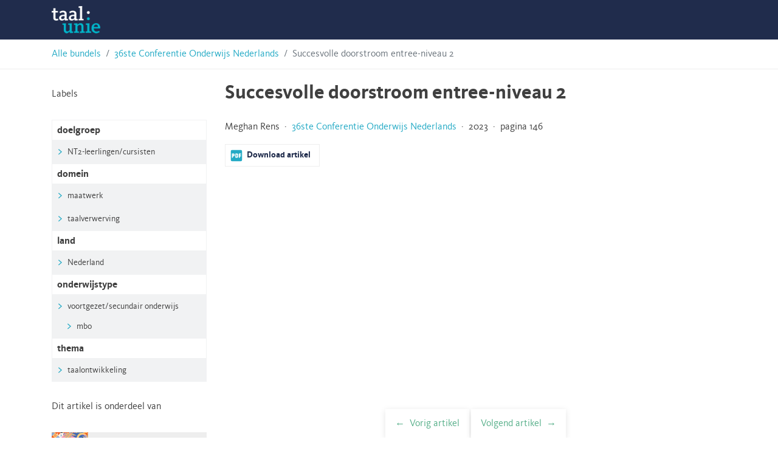

--- FILE ---
content_type: text/html; charset=UTF-8
request_url: https://hsnbundels.taalunie.org/bijdrage/succesvolle-doorstroom-entree-niveau-2/
body_size: 8501
content:
<!doctype html>
<html lang="nl-BE">
<head>
	<meta charset="UTF-8">
	<meta name="viewport" content="width=device-width, initial-scale=1">
	<link rel="profile" href="https://gmpg.org/xfn/11">

	<link rel="stylesheet" href="https://stackpath.bootstrapcdn.com/bootstrap/4.3.1/css/bootstrap.min.css" integrity="sha384-ggOyR0iXCbMQv3Xipma34MD+dH/1fQ784/j6cY/iJTQUOhcWr7x9JvoRxT2MZw1T" crossorigin="anonymous">
	<script src="https://code.jquery.com/jquery-3.3.1.slim.min.js" integrity="sha384-q8i/X+965DzO0rT7abK41JStQIAqVgRVzpbzo5smXKp4YfRvH+8abtTE1Pi6jizo" crossorigin="anonymous"></script>
	<script src="https://cdnjs.cloudflare.com/ajax/libs/popper.js/1.14.7/umd/popper.min.js" integrity="sha384-UO2eT0CpHqdSJQ6hJty5KVphtPhzWj9WO1clHTMGa3JDZwrnQq4sF86dIHNDz0W1" crossorigin="anonymous"></script>
	<script src="https://stackpath.bootstrapcdn.com/bootstrap/4.3.1/js/bootstrap.min.js" integrity="sha384-JjSmVgyd0p3pXB1rRibZUAYoIIy6OrQ6VrjIEaFf/nJGzIxFDsf4x0xIM+B07jRM" crossorigin="anonymous"></script>
	<meta name='robots' content='index, follow, max-image-preview:large, max-snippet:-1, max-video-preview:-1' />

	<!-- This site is optimized with the Yoast SEO plugin v26.7 - https://yoast.com/wordpress/plugins/seo/ -->
	<title>Succesvolle doorstroom entree-niveau 2 - Taalunie HSN-archief</title>
	<link rel="canonical" href="https://hsnbundels.taalunie.org/bijdrage/succesvolle-doorstroom-entree-niveau-2/" />
	<meta property="og:locale" content="nl_BE" />
	<meta property="og:type" content="article" />
	<meta property="og:title" content="Succesvolle doorstroom entree-niveau 2 - Taalunie HSN-archief" />
	<meta property="og:url" content="https://hsnbundels.taalunie.org/bijdrage/succesvolle-doorstroom-entree-niveau-2/" />
	<meta property="og:site_name" content="Taalunie HSN-archief" />
	<meta property="article:modified_time" content="2023-11-17T11:52:18+00:00" />
	<meta name="twitter:card" content="summary_large_image" />
	<script type="application/ld+json" class="yoast-schema-graph">{"@context":"https://schema.org","@graph":[{"@type":"WebPage","@id":"https://hsnbundels.taalunie.org/bijdrage/succesvolle-doorstroom-entree-niveau-2/","url":"https://hsnbundels.taalunie.org/bijdrage/succesvolle-doorstroom-entree-niveau-2/","name":"Succesvolle doorstroom entree-niveau 2 - Taalunie HSN-archief","isPartOf":{"@id":"https://hsnbundels.taalunie.org/#website"},"datePublished":"2023-11-17T11:52:17+00:00","dateModified":"2023-11-17T11:52:18+00:00","breadcrumb":{"@id":"https://hsnbundels.taalunie.org/bijdrage/succesvolle-doorstroom-entree-niveau-2/#breadcrumb"},"inLanguage":"nl-BE","potentialAction":[{"@type":"ReadAction","target":["https://hsnbundels.taalunie.org/bijdrage/succesvolle-doorstroom-entree-niveau-2/"]}]},{"@type":"BreadcrumbList","@id":"https://hsnbundels.taalunie.org/bijdrage/succesvolle-doorstroom-entree-niveau-2/#breadcrumb","itemListElement":[{"@type":"ListItem","position":1,"name":"Home","item":"https://hsnbundels.taalunie.org/"},{"@type":"ListItem","position":2,"name":"36ste Conferentie Onderwijs Nederlands","item":"https://hsnbundels.taalunie.org/bundel/36ste-conferentie-onderwijs-nederlands/"},{"@type":"ListItem","position":3,"name":"Succesvolle doorstroom entree-niveau 2"}]},{"@type":"WebSite","@id":"https://hsnbundels.taalunie.org/#website","url":"https://hsnbundels.taalunie.org/","name":"Taalunie HSN-archief","description":"","potentialAction":[{"@type":"SearchAction","target":{"@type":"EntryPoint","urlTemplate":"https://hsnbundels.taalunie.org/?s={search_term_string}"},"query-input":{"@type":"PropertyValueSpecification","valueRequired":true,"valueName":"search_term_string"}}],"inLanguage":"nl-BE"}]}</script>
	<!-- / Yoast SEO plugin. -->


<link rel="alternate" type="application/rss+xml" title="Taalunie HSN-archief &raquo; feed" href="https://hsnbundels.taalunie.org/feed/" />
<link rel="alternate" type="application/rss+xml" title="Taalunie HSN-archief &raquo; reactiesfeed" href="https://hsnbundels.taalunie.org/comments/feed/" />
<link rel="alternate" title="oEmbed (JSON)" type="application/json+oembed" href="https://hsnbundels.taalunie.org/wp-json/oembed/1.0/embed?url=https%3A%2F%2Fhsnbundels.taalunie.org%2Fbijdrage%2Fsuccesvolle-doorstroom-entree-niveau-2%2F" />
<link rel="alternate" title="oEmbed (XML)" type="text/xml+oembed" href="https://hsnbundels.taalunie.org/wp-json/oembed/1.0/embed?url=https%3A%2F%2Fhsnbundels.taalunie.org%2Fbijdrage%2Fsuccesvolle-doorstroom-entree-niveau-2%2F&#038;format=xml" />
<style id='wp-img-auto-sizes-contain-inline-css' type='text/css'>
img:is([sizes=auto i],[sizes^="auto," i]){contain-intrinsic-size:3000px 1500px}
/*# sourceURL=wp-img-auto-sizes-contain-inline-css */
</style>
<style id='wp-block-library-inline-css' type='text/css'>
:root{--wp-block-synced-color:#7a00df;--wp-block-synced-color--rgb:122,0,223;--wp-bound-block-color:var(--wp-block-synced-color);--wp-editor-canvas-background:#ddd;--wp-admin-theme-color:#007cba;--wp-admin-theme-color--rgb:0,124,186;--wp-admin-theme-color-darker-10:#006ba1;--wp-admin-theme-color-darker-10--rgb:0,107,160.5;--wp-admin-theme-color-darker-20:#005a87;--wp-admin-theme-color-darker-20--rgb:0,90,135;--wp-admin-border-width-focus:2px}@media (min-resolution:192dpi){:root{--wp-admin-border-width-focus:1.5px}}.wp-element-button{cursor:pointer}:root .has-very-light-gray-background-color{background-color:#eee}:root .has-very-dark-gray-background-color{background-color:#313131}:root .has-very-light-gray-color{color:#eee}:root .has-very-dark-gray-color{color:#313131}:root .has-vivid-green-cyan-to-vivid-cyan-blue-gradient-background{background:linear-gradient(135deg,#00d084,#0693e3)}:root .has-purple-crush-gradient-background{background:linear-gradient(135deg,#34e2e4,#4721fb 50%,#ab1dfe)}:root .has-hazy-dawn-gradient-background{background:linear-gradient(135deg,#faaca8,#dad0ec)}:root .has-subdued-olive-gradient-background{background:linear-gradient(135deg,#fafae1,#67a671)}:root .has-atomic-cream-gradient-background{background:linear-gradient(135deg,#fdd79a,#004a59)}:root .has-nightshade-gradient-background{background:linear-gradient(135deg,#330968,#31cdcf)}:root .has-midnight-gradient-background{background:linear-gradient(135deg,#020381,#2874fc)}:root{--wp--preset--font-size--normal:16px;--wp--preset--font-size--huge:42px}.has-regular-font-size{font-size:1em}.has-larger-font-size{font-size:2.625em}.has-normal-font-size{font-size:var(--wp--preset--font-size--normal)}.has-huge-font-size{font-size:var(--wp--preset--font-size--huge)}.has-text-align-center{text-align:center}.has-text-align-left{text-align:left}.has-text-align-right{text-align:right}.has-fit-text{white-space:nowrap!important}#end-resizable-editor-section{display:none}.aligncenter{clear:both}.items-justified-left{justify-content:flex-start}.items-justified-center{justify-content:center}.items-justified-right{justify-content:flex-end}.items-justified-space-between{justify-content:space-between}.screen-reader-text{border:0;clip-path:inset(50%);height:1px;margin:-1px;overflow:hidden;padding:0;position:absolute;width:1px;word-wrap:normal!important}.screen-reader-text:focus{background-color:#ddd;clip-path:none;color:#444;display:block;font-size:1em;height:auto;left:5px;line-height:normal;padding:15px 23px 14px;text-decoration:none;top:5px;width:auto;z-index:100000}html :where(.has-border-color){border-style:solid}html :where([style*=border-top-color]){border-top-style:solid}html :where([style*=border-right-color]){border-right-style:solid}html :where([style*=border-bottom-color]){border-bottom-style:solid}html :where([style*=border-left-color]){border-left-style:solid}html :where([style*=border-width]){border-style:solid}html :where([style*=border-top-width]){border-top-style:solid}html :where([style*=border-right-width]){border-right-style:solid}html :where([style*=border-bottom-width]){border-bottom-style:solid}html :where([style*=border-left-width]){border-left-style:solid}html :where(img[class*=wp-image-]){height:auto;max-width:100%}:where(figure){margin:0 0 1em}html :where(.is-position-sticky){--wp-admin--admin-bar--position-offset:var(--wp-admin--admin-bar--height,0px)}@media screen and (max-width:600px){html :where(.is-position-sticky){--wp-admin--admin-bar--position-offset:0px}}

/*# sourceURL=wp-block-library-inline-css */
</style><style id='global-styles-inline-css' type='text/css'>
:root{--wp--preset--aspect-ratio--square: 1;--wp--preset--aspect-ratio--4-3: 4/3;--wp--preset--aspect-ratio--3-4: 3/4;--wp--preset--aspect-ratio--3-2: 3/2;--wp--preset--aspect-ratio--2-3: 2/3;--wp--preset--aspect-ratio--16-9: 16/9;--wp--preset--aspect-ratio--9-16: 9/16;--wp--preset--color--black: #000000;--wp--preset--color--cyan-bluish-gray: #abb8c3;--wp--preset--color--white: #ffffff;--wp--preset--color--pale-pink: #f78da7;--wp--preset--color--vivid-red: #cf2e2e;--wp--preset--color--luminous-vivid-orange: #ff6900;--wp--preset--color--luminous-vivid-amber: #fcb900;--wp--preset--color--light-green-cyan: #7bdcb5;--wp--preset--color--vivid-green-cyan: #00d084;--wp--preset--color--pale-cyan-blue: #8ed1fc;--wp--preset--color--vivid-cyan-blue: #0693e3;--wp--preset--color--vivid-purple: #9b51e0;--wp--preset--gradient--vivid-cyan-blue-to-vivid-purple: linear-gradient(135deg,rgb(6,147,227) 0%,rgb(155,81,224) 100%);--wp--preset--gradient--light-green-cyan-to-vivid-green-cyan: linear-gradient(135deg,rgb(122,220,180) 0%,rgb(0,208,130) 100%);--wp--preset--gradient--luminous-vivid-amber-to-luminous-vivid-orange: linear-gradient(135deg,rgb(252,185,0) 0%,rgb(255,105,0) 100%);--wp--preset--gradient--luminous-vivid-orange-to-vivid-red: linear-gradient(135deg,rgb(255,105,0) 0%,rgb(207,46,46) 100%);--wp--preset--gradient--very-light-gray-to-cyan-bluish-gray: linear-gradient(135deg,rgb(238,238,238) 0%,rgb(169,184,195) 100%);--wp--preset--gradient--cool-to-warm-spectrum: linear-gradient(135deg,rgb(74,234,220) 0%,rgb(151,120,209) 20%,rgb(207,42,186) 40%,rgb(238,44,130) 60%,rgb(251,105,98) 80%,rgb(254,248,76) 100%);--wp--preset--gradient--blush-light-purple: linear-gradient(135deg,rgb(255,206,236) 0%,rgb(152,150,240) 100%);--wp--preset--gradient--blush-bordeaux: linear-gradient(135deg,rgb(254,205,165) 0%,rgb(254,45,45) 50%,rgb(107,0,62) 100%);--wp--preset--gradient--luminous-dusk: linear-gradient(135deg,rgb(255,203,112) 0%,rgb(199,81,192) 50%,rgb(65,88,208) 100%);--wp--preset--gradient--pale-ocean: linear-gradient(135deg,rgb(255,245,203) 0%,rgb(182,227,212) 50%,rgb(51,167,181) 100%);--wp--preset--gradient--electric-grass: linear-gradient(135deg,rgb(202,248,128) 0%,rgb(113,206,126) 100%);--wp--preset--gradient--midnight: linear-gradient(135deg,rgb(2,3,129) 0%,rgb(40,116,252) 100%);--wp--preset--font-size--small: 13px;--wp--preset--font-size--medium: 20px;--wp--preset--font-size--large: 36px;--wp--preset--font-size--x-large: 42px;--wp--preset--spacing--20: 0.44rem;--wp--preset--spacing--30: 0.67rem;--wp--preset--spacing--40: 1rem;--wp--preset--spacing--50: 1.5rem;--wp--preset--spacing--60: 2.25rem;--wp--preset--spacing--70: 3.38rem;--wp--preset--spacing--80: 5.06rem;--wp--preset--shadow--natural: 6px 6px 9px rgba(0, 0, 0, 0.2);--wp--preset--shadow--deep: 12px 12px 50px rgba(0, 0, 0, 0.4);--wp--preset--shadow--sharp: 6px 6px 0px rgba(0, 0, 0, 0.2);--wp--preset--shadow--outlined: 6px 6px 0px -3px rgb(255, 255, 255), 6px 6px rgb(0, 0, 0);--wp--preset--shadow--crisp: 6px 6px 0px rgb(0, 0, 0);}:where(.is-layout-flex){gap: 0.5em;}:where(.is-layout-grid){gap: 0.5em;}body .is-layout-flex{display: flex;}.is-layout-flex{flex-wrap: wrap;align-items: center;}.is-layout-flex > :is(*, div){margin: 0;}body .is-layout-grid{display: grid;}.is-layout-grid > :is(*, div){margin: 0;}:where(.wp-block-columns.is-layout-flex){gap: 2em;}:where(.wp-block-columns.is-layout-grid){gap: 2em;}:where(.wp-block-post-template.is-layout-flex){gap: 1.25em;}:where(.wp-block-post-template.is-layout-grid){gap: 1.25em;}.has-black-color{color: var(--wp--preset--color--black) !important;}.has-cyan-bluish-gray-color{color: var(--wp--preset--color--cyan-bluish-gray) !important;}.has-white-color{color: var(--wp--preset--color--white) !important;}.has-pale-pink-color{color: var(--wp--preset--color--pale-pink) !important;}.has-vivid-red-color{color: var(--wp--preset--color--vivid-red) !important;}.has-luminous-vivid-orange-color{color: var(--wp--preset--color--luminous-vivid-orange) !important;}.has-luminous-vivid-amber-color{color: var(--wp--preset--color--luminous-vivid-amber) !important;}.has-light-green-cyan-color{color: var(--wp--preset--color--light-green-cyan) !important;}.has-vivid-green-cyan-color{color: var(--wp--preset--color--vivid-green-cyan) !important;}.has-pale-cyan-blue-color{color: var(--wp--preset--color--pale-cyan-blue) !important;}.has-vivid-cyan-blue-color{color: var(--wp--preset--color--vivid-cyan-blue) !important;}.has-vivid-purple-color{color: var(--wp--preset--color--vivid-purple) !important;}.has-black-background-color{background-color: var(--wp--preset--color--black) !important;}.has-cyan-bluish-gray-background-color{background-color: var(--wp--preset--color--cyan-bluish-gray) !important;}.has-white-background-color{background-color: var(--wp--preset--color--white) !important;}.has-pale-pink-background-color{background-color: var(--wp--preset--color--pale-pink) !important;}.has-vivid-red-background-color{background-color: var(--wp--preset--color--vivid-red) !important;}.has-luminous-vivid-orange-background-color{background-color: var(--wp--preset--color--luminous-vivid-orange) !important;}.has-luminous-vivid-amber-background-color{background-color: var(--wp--preset--color--luminous-vivid-amber) !important;}.has-light-green-cyan-background-color{background-color: var(--wp--preset--color--light-green-cyan) !important;}.has-vivid-green-cyan-background-color{background-color: var(--wp--preset--color--vivid-green-cyan) !important;}.has-pale-cyan-blue-background-color{background-color: var(--wp--preset--color--pale-cyan-blue) !important;}.has-vivid-cyan-blue-background-color{background-color: var(--wp--preset--color--vivid-cyan-blue) !important;}.has-vivid-purple-background-color{background-color: var(--wp--preset--color--vivid-purple) !important;}.has-black-border-color{border-color: var(--wp--preset--color--black) !important;}.has-cyan-bluish-gray-border-color{border-color: var(--wp--preset--color--cyan-bluish-gray) !important;}.has-white-border-color{border-color: var(--wp--preset--color--white) !important;}.has-pale-pink-border-color{border-color: var(--wp--preset--color--pale-pink) !important;}.has-vivid-red-border-color{border-color: var(--wp--preset--color--vivid-red) !important;}.has-luminous-vivid-orange-border-color{border-color: var(--wp--preset--color--luminous-vivid-orange) !important;}.has-luminous-vivid-amber-border-color{border-color: var(--wp--preset--color--luminous-vivid-amber) !important;}.has-light-green-cyan-border-color{border-color: var(--wp--preset--color--light-green-cyan) !important;}.has-vivid-green-cyan-border-color{border-color: var(--wp--preset--color--vivid-green-cyan) !important;}.has-pale-cyan-blue-border-color{border-color: var(--wp--preset--color--pale-cyan-blue) !important;}.has-vivid-cyan-blue-border-color{border-color: var(--wp--preset--color--vivid-cyan-blue) !important;}.has-vivid-purple-border-color{border-color: var(--wp--preset--color--vivid-purple) !important;}.has-vivid-cyan-blue-to-vivid-purple-gradient-background{background: var(--wp--preset--gradient--vivid-cyan-blue-to-vivid-purple) !important;}.has-light-green-cyan-to-vivid-green-cyan-gradient-background{background: var(--wp--preset--gradient--light-green-cyan-to-vivid-green-cyan) !important;}.has-luminous-vivid-amber-to-luminous-vivid-orange-gradient-background{background: var(--wp--preset--gradient--luminous-vivid-amber-to-luminous-vivid-orange) !important;}.has-luminous-vivid-orange-to-vivid-red-gradient-background{background: var(--wp--preset--gradient--luminous-vivid-orange-to-vivid-red) !important;}.has-very-light-gray-to-cyan-bluish-gray-gradient-background{background: var(--wp--preset--gradient--very-light-gray-to-cyan-bluish-gray) !important;}.has-cool-to-warm-spectrum-gradient-background{background: var(--wp--preset--gradient--cool-to-warm-spectrum) !important;}.has-blush-light-purple-gradient-background{background: var(--wp--preset--gradient--blush-light-purple) !important;}.has-blush-bordeaux-gradient-background{background: var(--wp--preset--gradient--blush-bordeaux) !important;}.has-luminous-dusk-gradient-background{background: var(--wp--preset--gradient--luminous-dusk) !important;}.has-pale-ocean-gradient-background{background: var(--wp--preset--gradient--pale-ocean) !important;}.has-electric-grass-gradient-background{background: var(--wp--preset--gradient--electric-grass) !important;}.has-midnight-gradient-background{background: var(--wp--preset--gradient--midnight) !important;}.has-small-font-size{font-size: var(--wp--preset--font-size--small) !important;}.has-medium-font-size{font-size: var(--wp--preset--font-size--medium) !important;}.has-large-font-size{font-size: var(--wp--preset--font-size--large) !important;}.has-x-large-font-size{font-size: var(--wp--preset--font-size--x-large) !important;}
/*# sourceURL=global-styles-inline-css */
</style>

<style id='classic-theme-styles-inline-css' type='text/css'>
/*! This file is auto-generated */
.wp-block-button__link{color:#fff;background-color:#32373c;border-radius:9999px;box-shadow:none;text-decoration:none;padding:calc(.667em + 2px) calc(1.333em + 2px);font-size:1.125em}.wp-block-file__button{background:#32373c;color:#fff;text-decoration:none}
/*# sourceURL=/wp-includes/css/classic-themes.min.css */
</style>
<link rel='stylesheet' id='hsn-theme-style-css' href='https://hsnbundels.taalunie.org/wp-content/themes/hsn-theme/style.css?ver=6.9' type='text/css' media='all' />
<link rel="https://api.w.org/" href="https://hsnbundels.taalunie.org/wp-json/" /><link rel="alternate" title="JSON" type="application/json" href="https://hsnbundels.taalunie.org/wp-json/wp/v2/bijdrage/3554" /><link rel="EditURI" type="application/rsd+xml" title="RSD" href="https://hsnbundels.taalunie.org/xmlrpc.php?rsd" />
<meta name="generator" content="WordPress 6.9" />
<link rel='shortlink' href='https://hsnbundels.taalunie.org/?p=3554' />
<link rel="icon" href="https://hsnbundels.taalunie.org/wp-content/uploads/2019/11/cropped-favicon-32x32.png" sizes="32x32" />
<link rel="icon" href="https://hsnbundels.taalunie.org/wp-content/uploads/2019/11/cropped-favicon-192x192.png" sizes="192x192" />
<link rel="apple-touch-icon" href="https://hsnbundels.taalunie.org/wp-content/uploads/2019/11/cropped-favicon-180x180.png" />
<meta name="msapplication-TileImage" content="https://hsnbundels.taalunie.org/wp-content/uploads/2019/11/cropped-favicon-270x270.png" />
	<link rel="shortcut icon" href="https://hsnbundels.taalunie.org/wp-content/themes/hsn-theme/img/tuv2014_favicon.ico" type="image/x-icon">
	<link rel='manifest' href="https://hsnbundels.taalunie.org/wp-content/themes/hsn-theme/manifest.json">
</head>

<body class="wp-singular bijdrage-template-default single single-bijdrage postid-3554 wp-theme-hsn-theme">
<div id="page" class="site">
	<a class="skip-link screen-reader-text" href="#content">Skip to content</a>

	<header id="masthead" class="site-header">
		<div class="container">
			<div class="site-branding">
									<p class="site-title"><a href="https://hsnbundels.taalunie.org/" rel="home">Taalunie HSN-archief</a></p>
								</div><!-- .site-branding -->

			<nav id="site-navigation" class="main-navigation">
				<button class="menu-toggle" aria-controls="primary-menu" aria-expanded="false">Primary Menu</button>
				<div id="primary-menu" class="menu"></div>
			</nav><!-- #site-navigation -->
		</div>
	</header><!-- #masthead -->

	<div id="content" class="site-content">
<div class="breadcrumb-border">
  <nav class="container" aria-label="breadcrumb">
    <ol class="breadcrumb">
      <li class="breadcrumb-item"><a href="https://hsnbundels.taalunie.org">Alle bundels</a></li>
      <li class="breadcrumb-item"><a href="https://hsnbundels.taalunie.org/bundel/36ste-conferentie-onderwijs-nederlands/">36ste Conferentie Onderwijs Nederlands</a></li>
      <li class="breadcrumb-item active" aria-current="page">Succesvolle doorstroom entree-niveau 2</li>
    </ol>
  </nav>
</div>

  <div id="primary" class="content-area">
    <main id="main" class="site-main container">
      <div class="row">
        <div class="col-12 col-md-9 order-md-2">
          
<article id="post-3554" class="post-3554 bijdrage type-bijdrage status-publish hentry doelgroep-nt2-leerlingencursisten domein-maatwerk domein-taalverwerving land-nederland onderwijstype-mbo onderwijstype-voortgezetsecundair-onderwijs thema-taalontwikkeling">
  <header class="entry-header">
    <h1 class="entry-title">Succesvolle doorstroom entree-niveau 2</h1>  </header><!-- .entry-header -->

  
  <div class="entry-content">
    <p>
      Meghan Rens &nbsp;&middot;&nbsp; <a href="https://hsnbundels.taalunie.org/bundel/36ste-conferentie-onderwijs-nederlands/">36ste Conferentie Onderwijs Nederlands</a> &nbsp;&middot;&nbsp; 2023 &nbsp;&middot;&nbsp; pagina 146    </p>

    <p class="downloads">
              <a class="download-pdf article-pdf-toggle" target="_blank" download href="https://hsnbundels.taalunie.org/wp-content/uploads/2023/11/Deel-5-artikel-3.pdf"><b>Download artikel</b></a>
                </p>
        <div class="embed-container embed-pdf">
        <embed class="iframe-pdf" type="application/pdf" src="https://hsnbundels.taalunie.org/wp-content/uploads/2023/11/Deel-5-artikel-3.pdf" type="application/pdf">
      </div>
      <div class="sticky-bottom">
      <nav class="navigation post-navigation" role="navigation">
        <h2 class="screen-reader-text">Artikelnavigatie</h2>
        <div class="nav-links">
          <div class="nav-previous">
            <a href="https://hsnbundels.taalunie.org/wp-json/hsn-theme/bijdrage-at-page?pagina=146&parent=3482&target=prev&not=3554" rel="prev">Vorig artikel</a>
          </div>
          <div class="nav-next">
            <a href="https://hsnbundels.taalunie.org/wp-json/hsn-theme/bijdrage-at-page?pagina=146&parent=3482&target=next&not=3554" rel="next">Volgend artikel</a>
          </div>
        </div>
      </nav>
    </div>
  </div><!-- .entry-content -->

  <footer class="entry-footer">
  </footer><!-- .entry-footer -->
</article><!-- #post-3554 -->
        </div>
        <div class="col-12 col-md-3 order-md-1 single-bijdrage-aside">
            <h2>Labels</h2>
  <dl class="labels"><dt>doelgroep</dt><dd>NT2-leerlingen/cursisten</dd><dt>domein</dt><dd>maatwerk</dd><dd>taalverwerving</dd><dt>land</dt><dd>Nederland</dd><dt>onderwijstype</dt><dd>voortgezet/secundair onderwijs</dd><dd class="label-child">mbo</dd><dt>thema</dt><dd>taalontwikkeling</dd></dl>

          <h2 class="d-md-none d-lg-block">Dit artikel is onderdeel van</h2>
          <h2 class="d-none d-md-block d-lg-none">Onderdeel van</h2>
          <a class="media parent" href="https://hsnbundels.taalunie.org/bundel/36ste-conferentie-onderwijs-nederlands/">
            <img src="https://hsnbundels.taalunie.org/wp-content/uploads/2023/11/Voorkant-Bundel-HSN-nummer-36.png" alt="">
            <div class="media-body">
              36ste Conferentie Onderwijs Nederlands              &middot;
              <b>2023</b>
            </div>
          </a>



        </div>
      </div>

    </main><!-- #main -->
  </div><!-- #primary -->


	</div><!-- #content -->

	<footer id="colophon" class="site-footer">
		<div class="container">
			<div class="row">
				<div class="col-lg-4">
					<h5 class="mt-0">&copy; Taalunie</h5>
					Rechten voorbehouden
				</div>
				<div class="col-lg-4">
					<a class="media" href="http://taalunie.org">
						<img class="mr-3" src="https://hsnbundels.taalunie.org/wp-content/themes/hsn-theme/img/logo_nu-white.png" alt="">
						<div class="media-body">
							<h5 class="mt-0">Taalunie</h5>
							De Nederlandse Taalunie is een kennis- en beleidsorganisatie waarin Nederland, Vlaanderen en Suriname samenwerken op het gebied van de Nederlandse taal. De Taalunie draagt zorg voor de beschrijving van de Nederlandse taal en zet zich daarnaast onder meer in voor kwaliteitsvol onderwijs in en van het Nederlands, voor een stevige positie van het Nederlands in de wereld en voor het gebruik van het Nederlands in digitale en niet-digitale contexten.						</div>
					</a>
					<a style="font-size: 14px;margin-left: 86px;" href="https://twitter.com/taalunie?ref=hsnbundels">
						<p class="pt-3">
							<img class="mr-2" style="width:30px" src="https://hsnbundels.taalunie.org/wp-content/themes/hsn-theme/img/twitter-icon.png" alt="">
							Volg ons op Twitter
						</p>
					</a>
					<a style="font-size: 14px;margin-left: 86px;" href="https://nl.linkedin.com/company/nederlandse-taalunie?ref=hsnbundels">
						<p>
							<div class="icon mr-2">
								<svg viewBox="0 0 24 24">
							    <path fill="#fff" d="M21,21H17V14.25C17,13.19 15.81,12.31 14.75,12.31C13.69,12.31 13,13.19 13,14.25V21H9V9H13V11C13.66,9.93 15.36,9.24 16.5,9.24C19,9.24 21,11.28 21,13.75V21M7,21H3V9H7V21M5,3A2,2 0 0,1 7,5A2,2 0 0,1 5,7A2,2 0 0,1 3,5A2,2 0 0,1 5,3Z" />
								</svg>
							</div>
							Volg ons op Linkedin
						</p>
					</a>
				</div>
				<div class="col-lg-4">
					<a class="media" href="https://hsnconferentie.org">
						<img class="mr-3" src="https://hsnbundels.taalunie.org/wp-content/themes/hsn-theme/img/hsn-logo.png" alt="">
						<div class="media-body">
							<h5 class="mt-0">HSN</h5>
							De Stichting HSN Conferenties Onderwijs Nederlands is een Nederlands-Vlaamse stichting die jaarlijks de Conferentie Onderwijs Nederlands organiseert. De conferentie is bedoeld voor al wie professioneel betrokken is bij het onderwijs Nederlands in Nederland en Vlaanderen en biedt lezingen, workshops en praktijkverhalen over actuele onderwerpen in het basisonderwijs, het voortgezet/secundair onderwijs het beroepsonderwijs, het hoger onderwijs en het onderwijs Nederlands aan anderstaligen.						</div>
					</a>
					<a style="font-size: 14px;margin-left: 86px;" href="https://twitter.com/HSNconferentie?ref=hsnbundels">
						<p class="pt-3">
							<img class="mr-2" style="width:30px" src="https://hsnbundels.taalunie.org/wp-content/themes/hsn-theme/img/twitter-icon.png" alt="">
							Volg ons op Twitter
						</p>
					</a>
				</div>
			</div>
			<p style="margin-top: 100px;">Webapplicatie door <a href="https://eskidoos.be">ESKIDOOS</a></p>
		</div>
	</footer><!-- #colophon -->
</div><!-- #page -->

<script type="speculationrules">
{"prefetch":[{"source":"document","where":{"and":[{"href_matches":"/*"},{"not":{"href_matches":["/wp-*.php","/wp-admin/*","/wp-content/uploads/*","/wp-content/*","/wp-content/plugins/*","/wp-content/themes/hsn-theme/*","/*\\?(.+)"]}},{"not":{"selector_matches":"a[rel~=\"nofollow\"]"}},{"not":{"selector_matches":".no-prefetch, .no-prefetch a"}}]},"eagerness":"conservative"}]}
</script>
<script type="text/javascript" src="https://hsnbundels.taalunie.org/wp-content/themes/hsn-theme/js/navigation.js?ver=20151215" id="hsn-theme-navigation-js"></script>
<script type="text/javascript" src="https://hsnbundels.taalunie.org/wp-content/themes/hsn-theme/js/skip-link-focus-fix.js?ver=20151215" id="hsn-theme-skip-link-focus-fix-js"></script>

</body>
</html>
